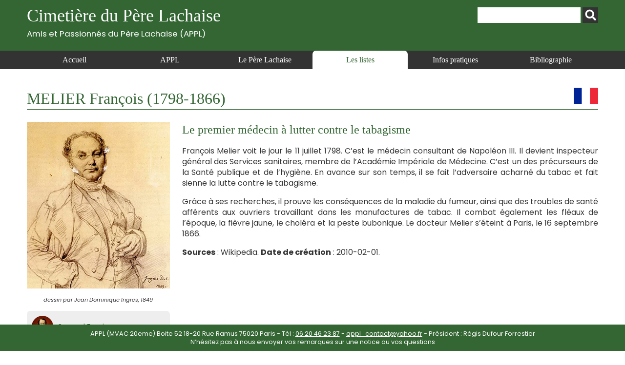

--- FILE ---
content_type: text/html; charset=UTF-8
request_url: https://www.appl-lachaise.net/melier-francois-1798-1866/
body_size: 8621
content:
<!doctype html>
<html>
<head>
    <meta charset="UTF-8">
    <meta name="viewport" content="width=device-width, initial-scale=1, maximum-scale=1, user-scalable=no">    
    <script src="https://www.appl-lachaise.net/wp-content/themes/APPL/js/jquery-2.2.4.min.js" type="text/javascript"></script>
    <script src="https://www.appl-lachaise.net/wp-content/themes/APPL/js/jquery.fancybox.min.js" type="text/javascript"></script>
    <script src="https://www.appl-lachaise.net/wp-content/themes/APPL/js/appl.js" type="text/javascript"></script>
    <link href="https://fonts.googleapis.com/css2?family=Poppins:ital,wght@0,400;0,700;1,400;1,700&display=swap" rel="stylesheet">
    <link rel="stylesheet" href="https://www.appl-lachaise.net/wp-content/themes/APPL/css/all.min.css" />
    <link rel="stylesheet" href="https://www.appl-lachaise.net/wp-content/themes/APPL/css/jquery.fancybox.min.css" />
    <link href="https://www.appl-lachaise.net/wp-content/themes/APPL/style.css?heure=04:01:16" rel="stylesheet"  />
    <meta name='robots' content='index, follow, max-image-preview:large, max-snippet:-1, max-video-preview:-1' />

	<!-- This site is optimized with the Yoast SEO plugin v19.7.1 - https://yoast.com/wordpress/plugins/seo/ -->
	<title>Cimetière du Père Lachaise - APPL - MELIER François (1798-1866)</title>
	<meta name="description" content="Cimetière du Père Lachaise - APPL - Toutes les informations sur MELIER François (1798-1866)" />
	<link rel="canonical" href="https://www.appl-lachaise.net/melier-francois-1798-1866/" />
	<meta property="og:locale" content="fr_FR" />
	<meta property="og:type" content="article" />
	<meta property="og:title" content="Cimetière du Père Lachaise - APPL - MELIER François (1798-1866)" />
	<meta property="og:description" content="Cimetière du Père Lachaise - APPL - Toutes les informations sur MELIER François (1798-1866)" />
	<meta property="og:url" content="https://www.appl-lachaise.net/melier-francois-1798-1866/" />
	<meta property="og:site_name" content="Cimetière du Père Lachaise - APPL" />
	<meta property="article:published_time" content="2021-03-01T17:33:37+00:00" />
	<meta property="article:modified_time" content="2023-08-01T16:45:26+00:00" />
	<meta property="og:image" content="https://www.appl-lachaise.net/wp-content/uploads/2021/03/19-Melier_Francois-dessin-par_Jean_Dominique_Ingres_1849.jpg" />
	<meta property="og:image:width" content="522" />
	<meta property="og:image:height" content="610" />
	<meta property="og:image:type" content="image/jpeg" />
	<meta name="author" content="appl" />
	<meta name="twitter:card" content="summary_large_image" />
	<script type="application/ld+json" class="yoast-schema-graph">{"@context":"https://schema.org","@graph":[{"@type":"WebPage","@id":"https://www.appl-lachaise.net/melier-francois-1798-1866/","url":"https://www.appl-lachaise.net/melier-francois-1798-1866/","name":"Cimetière du Père Lachaise - APPL - MELIER François (1798-1866)","isPartOf":{"@id":"https://www.appl-lachaise.net/#website"},"primaryImageOfPage":{"@id":"https://www.appl-lachaise.net/melier-francois-1798-1866/#primaryimage"},"image":{"@id":"https://www.appl-lachaise.net/melier-francois-1798-1866/#primaryimage"},"thumbnailUrl":"https://www.appl-lachaise.net/wp-content/uploads/2021/03/19-Melier_Francois-dessin-par_Jean_Dominique_Ingres_1849.jpg","datePublished":"2021-03-01T17:33:37+00:00","dateModified":"2023-08-01T16:45:26+00:00","author":{"@id":"https://www.appl-lachaise.net/#/schema/person/fa18d8b139e04a6e2f4841f414223f04"},"description":"Cimetière du Père Lachaise - APPL - Toutes les informations sur MELIER François (1798-1866)","breadcrumb":{"@id":"https://www.appl-lachaise.net/melier-francois-1798-1866/#breadcrumb"},"inLanguage":"fr-FR","potentialAction":[{"@type":"ReadAction","target":["https://www.appl-lachaise.net/melier-francois-1798-1866/"]}]},{"@type":"ImageObject","inLanguage":"fr-FR","@id":"https://www.appl-lachaise.net/melier-francois-1798-1866/#primaryimage","url":"https://www.appl-lachaise.net/wp-content/uploads/2021/03/19-Melier_Francois-dessin-par_Jean_Dominique_Ingres_1849.jpg","contentUrl":"https://www.appl-lachaise.net/wp-content/uploads/2021/03/19-Melier_Francois-dessin-par_Jean_Dominique_Ingres_1849.jpg","width":522,"height":610,"caption":"dessin par Jean Dominique Ingres, 1849"},{"@type":"BreadcrumbList","@id":"https://www.appl-lachaise.net/melier-francois-1798-1866/#breadcrumb","itemListElement":[{"@type":"ListItem","position":1,"name":"Accueil","item":"https://www.appl-lachaise.net/"},{"@type":"ListItem","position":2,"name":"MELIER François (1798-1866)"}]},{"@type":"WebSite","@id":"https://www.appl-lachaise.net/#website","url":"https://www.appl-lachaise.net/","name":"Cimetière du Père Lachaise - APPL","description":"Association des Passionnés du Père Lachaise (APPL)","potentialAction":[{"@type":"SearchAction","target":{"@type":"EntryPoint","urlTemplate":"https://www.appl-lachaise.net/?s={search_term_string}"},"query-input":"required name=search_term_string"}],"inLanguage":"fr-FR"},{"@type":"Person","@id":"https://www.appl-lachaise.net/#/schema/person/fa18d8b139e04a6e2f4841f414223f04","name":"appl","image":{"@type":"ImageObject","inLanguage":"fr-FR","@id":"https://www.appl-lachaise.net/#/schema/person/image/","url":"https://secure.gravatar.com/avatar/358e1f8719efe4673acc72aed05e99d4?s=96&d=mm&r=g","contentUrl":"https://secure.gravatar.com/avatar/358e1f8719efe4673acc72aed05e99d4?s=96&d=mm&r=g","caption":"appl"},"sameAs":["https://www.appl-lachaise.net/wordpress"]}]}</script>
	<!-- / Yoast SEO plugin. -->


<link rel='dns-prefetch' href='//s.w.org' />
		<!-- This site uses the Google Analytics by MonsterInsights plugin v9.11.1 - Using Analytics tracking - https://www.monsterinsights.com/ -->
							<script src="//www.googletagmanager.com/gtag/js?id=G-9X4P94PNXM"  data-cfasync="false" data-wpfc-render="false" type="text/javascript" async></script>
			<script data-cfasync="false" data-wpfc-render="false" type="text/javascript">
				var mi_version = '9.11.1';
				var mi_track_user = true;
				var mi_no_track_reason = '';
								var MonsterInsightsDefaultLocations = {"page_location":"https:\/\/www.appl-lachaise.net\/melier-francois-1798-1866\/"};
								if ( typeof MonsterInsightsPrivacyGuardFilter === 'function' ) {
					var MonsterInsightsLocations = (typeof MonsterInsightsExcludeQuery === 'object') ? MonsterInsightsPrivacyGuardFilter( MonsterInsightsExcludeQuery ) : MonsterInsightsPrivacyGuardFilter( MonsterInsightsDefaultLocations );
				} else {
					var MonsterInsightsLocations = (typeof MonsterInsightsExcludeQuery === 'object') ? MonsterInsightsExcludeQuery : MonsterInsightsDefaultLocations;
				}

								var disableStrs = [
										'ga-disable-G-9X4P94PNXM',
									];

				/* Function to detect opted out users */
				function __gtagTrackerIsOptedOut() {
					for (var index = 0; index < disableStrs.length; index++) {
						if (document.cookie.indexOf(disableStrs[index] + '=true') > -1) {
							return true;
						}
					}

					return false;
				}

				/* Disable tracking if the opt-out cookie exists. */
				if (__gtagTrackerIsOptedOut()) {
					for (var index = 0; index < disableStrs.length; index++) {
						window[disableStrs[index]] = true;
					}
				}

				/* Opt-out function */
				function __gtagTrackerOptout() {
					for (var index = 0; index < disableStrs.length; index++) {
						document.cookie = disableStrs[index] + '=true; expires=Thu, 31 Dec 2099 23:59:59 UTC; path=/';
						window[disableStrs[index]] = true;
					}
				}

				if ('undefined' === typeof gaOptout) {
					function gaOptout() {
						__gtagTrackerOptout();
					}
				}
								window.dataLayer = window.dataLayer || [];

				window.MonsterInsightsDualTracker = {
					helpers: {},
					trackers: {},
				};
				if (mi_track_user) {
					function __gtagDataLayer() {
						dataLayer.push(arguments);
					}

					function __gtagTracker(type, name, parameters) {
						if (!parameters) {
							parameters = {};
						}

						if (parameters.send_to) {
							__gtagDataLayer.apply(null, arguments);
							return;
						}

						if (type === 'event') {
														parameters.send_to = monsterinsights_frontend.v4_id;
							var hookName = name;
							if (typeof parameters['event_category'] !== 'undefined') {
								hookName = parameters['event_category'] + ':' + name;
							}

							if (typeof MonsterInsightsDualTracker.trackers[hookName] !== 'undefined') {
								MonsterInsightsDualTracker.trackers[hookName](parameters);
							} else {
								__gtagDataLayer('event', name, parameters);
							}
							
						} else {
							__gtagDataLayer.apply(null, arguments);
						}
					}

					__gtagTracker('js', new Date());
					__gtagTracker('set', {
						'developer_id.dZGIzZG': true,
											});
					if ( MonsterInsightsLocations.page_location ) {
						__gtagTracker('set', MonsterInsightsLocations);
					}
										__gtagTracker('config', 'G-9X4P94PNXM', {"forceSSL":"true","link_attribution":"true"} );
										window.gtag = __gtagTracker;										(function () {
						/* https://developers.google.com/analytics/devguides/collection/analyticsjs/ */
						/* ga and __gaTracker compatibility shim. */
						var noopfn = function () {
							return null;
						};
						var newtracker = function () {
							return new Tracker();
						};
						var Tracker = function () {
							return null;
						};
						var p = Tracker.prototype;
						p.get = noopfn;
						p.set = noopfn;
						p.send = function () {
							var args = Array.prototype.slice.call(arguments);
							args.unshift('send');
							__gaTracker.apply(null, args);
						};
						var __gaTracker = function () {
							var len = arguments.length;
							if (len === 0) {
								return;
							}
							var f = arguments[len - 1];
							if (typeof f !== 'object' || f === null || typeof f.hitCallback !== 'function') {
								if ('send' === arguments[0]) {
									var hitConverted, hitObject = false, action;
									if ('event' === arguments[1]) {
										if ('undefined' !== typeof arguments[3]) {
											hitObject = {
												'eventAction': arguments[3],
												'eventCategory': arguments[2],
												'eventLabel': arguments[4],
												'value': arguments[5] ? arguments[5] : 1,
											}
										}
									}
									if ('pageview' === arguments[1]) {
										if ('undefined' !== typeof arguments[2]) {
											hitObject = {
												'eventAction': 'page_view',
												'page_path': arguments[2],
											}
										}
									}
									if (typeof arguments[2] === 'object') {
										hitObject = arguments[2];
									}
									if (typeof arguments[5] === 'object') {
										Object.assign(hitObject, arguments[5]);
									}
									if ('undefined' !== typeof arguments[1].hitType) {
										hitObject = arguments[1];
										if ('pageview' === hitObject.hitType) {
											hitObject.eventAction = 'page_view';
										}
									}
									if (hitObject) {
										action = 'timing' === arguments[1].hitType ? 'timing_complete' : hitObject.eventAction;
										hitConverted = mapArgs(hitObject);
										__gtagTracker('event', action, hitConverted);
									}
								}
								return;
							}

							function mapArgs(args) {
								var arg, hit = {};
								var gaMap = {
									'eventCategory': 'event_category',
									'eventAction': 'event_action',
									'eventLabel': 'event_label',
									'eventValue': 'event_value',
									'nonInteraction': 'non_interaction',
									'timingCategory': 'event_category',
									'timingVar': 'name',
									'timingValue': 'value',
									'timingLabel': 'event_label',
									'page': 'page_path',
									'location': 'page_location',
									'title': 'page_title',
									'referrer' : 'page_referrer',
								};
								for (arg in args) {
																		if (!(!args.hasOwnProperty(arg) || !gaMap.hasOwnProperty(arg))) {
										hit[gaMap[arg]] = args[arg];
									} else {
										hit[arg] = args[arg];
									}
								}
								return hit;
							}

							try {
								f.hitCallback();
							} catch (ex) {
							}
						};
						__gaTracker.create = newtracker;
						__gaTracker.getByName = newtracker;
						__gaTracker.getAll = function () {
							return [];
						};
						__gaTracker.remove = noopfn;
						__gaTracker.loaded = true;
						window['__gaTracker'] = __gaTracker;
					})();
									} else {
										console.log("");
					(function () {
						function __gtagTracker() {
							return null;
						}

						window['__gtagTracker'] = __gtagTracker;
						window['gtag'] = __gtagTracker;
					})();
									}
			</script>
							<!-- / Google Analytics by MonsterInsights -->
		<script type="text/javascript">
window._wpemojiSettings = {"baseUrl":"https:\/\/s.w.org\/images\/core\/emoji\/14.0.0\/72x72\/","ext":".png","svgUrl":"https:\/\/s.w.org\/images\/core\/emoji\/14.0.0\/svg\/","svgExt":".svg","source":{"concatemoji":"https:\/\/www.appl-lachaise.net\/wp-includes\/js\/wp-emoji-release.min.js?ver=6.0.11"}};
/*! This file is auto-generated */
!function(e,a,t){var n,r,o,i=a.createElement("canvas"),p=i.getContext&&i.getContext("2d");function s(e,t){var a=String.fromCharCode,e=(p.clearRect(0,0,i.width,i.height),p.fillText(a.apply(this,e),0,0),i.toDataURL());return p.clearRect(0,0,i.width,i.height),p.fillText(a.apply(this,t),0,0),e===i.toDataURL()}function c(e){var t=a.createElement("script");t.src=e,t.defer=t.type="text/javascript",a.getElementsByTagName("head")[0].appendChild(t)}for(o=Array("flag","emoji"),t.supports={everything:!0,everythingExceptFlag:!0},r=0;r<o.length;r++)t.supports[o[r]]=function(e){if(!p||!p.fillText)return!1;switch(p.textBaseline="top",p.font="600 32px Arial",e){case"flag":return s([127987,65039,8205,9895,65039],[127987,65039,8203,9895,65039])?!1:!s([55356,56826,55356,56819],[55356,56826,8203,55356,56819])&&!s([55356,57332,56128,56423,56128,56418,56128,56421,56128,56430,56128,56423,56128,56447],[55356,57332,8203,56128,56423,8203,56128,56418,8203,56128,56421,8203,56128,56430,8203,56128,56423,8203,56128,56447]);case"emoji":return!s([129777,127995,8205,129778,127999],[129777,127995,8203,129778,127999])}return!1}(o[r]),t.supports.everything=t.supports.everything&&t.supports[o[r]],"flag"!==o[r]&&(t.supports.everythingExceptFlag=t.supports.everythingExceptFlag&&t.supports[o[r]]);t.supports.everythingExceptFlag=t.supports.everythingExceptFlag&&!t.supports.flag,t.DOMReady=!1,t.readyCallback=function(){t.DOMReady=!0},t.supports.everything||(n=function(){t.readyCallback()},a.addEventListener?(a.addEventListener("DOMContentLoaded",n,!1),e.addEventListener("load",n,!1)):(e.attachEvent("onload",n),a.attachEvent("onreadystatechange",function(){"complete"===a.readyState&&t.readyCallback()})),(e=t.source||{}).concatemoji?c(e.concatemoji):e.wpemoji&&e.twemoji&&(c(e.twemoji),c(e.wpemoji)))}(window,document,window._wpemojiSettings);
</script>
<style type="text/css">
img.wp-smiley,
img.emoji {
	display: inline !important;
	border: none !important;
	box-shadow: none !important;
	height: 1em !important;
	width: 1em !important;
	margin: 0 0.07em !important;
	vertical-align: -0.1em !important;
	background: none !important;
	padding: 0 !important;
}
</style>
	<link rel='stylesheet' id='wp-block-library-css'  href='https://www.appl-lachaise.net/wp-includes/css/dist/block-library/style.min.css?ver=6.0.11' type='text/css' media='all' />
<style id='global-styles-inline-css' type='text/css'>
body{--wp--preset--color--black: #000000;--wp--preset--color--cyan-bluish-gray: #abb8c3;--wp--preset--color--white: #ffffff;--wp--preset--color--pale-pink: #f78da7;--wp--preset--color--vivid-red: #cf2e2e;--wp--preset--color--luminous-vivid-orange: #ff6900;--wp--preset--color--luminous-vivid-amber: #fcb900;--wp--preset--color--light-green-cyan: #7bdcb5;--wp--preset--color--vivid-green-cyan: #00d084;--wp--preset--color--pale-cyan-blue: #8ed1fc;--wp--preset--color--vivid-cyan-blue: #0693e3;--wp--preset--color--vivid-purple: #9b51e0;--wp--preset--gradient--vivid-cyan-blue-to-vivid-purple: linear-gradient(135deg,rgba(6,147,227,1) 0%,rgb(155,81,224) 100%);--wp--preset--gradient--light-green-cyan-to-vivid-green-cyan: linear-gradient(135deg,rgb(122,220,180) 0%,rgb(0,208,130) 100%);--wp--preset--gradient--luminous-vivid-amber-to-luminous-vivid-orange: linear-gradient(135deg,rgba(252,185,0,1) 0%,rgba(255,105,0,1) 100%);--wp--preset--gradient--luminous-vivid-orange-to-vivid-red: linear-gradient(135deg,rgba(255,105,0,1) 0%,rgb(207,46,46) 100%);--wp--preset--gradient--very-light-gray-to-cyan-bluish-gray: linear-gradient(135deg,rgb(238,238,238) 0%,rgb(169,184,195) 100%);--wp--preset--gradient--cool-to-warm-spectrum: linear-gradient(135deg,rgb(74,234,220) 0%,rgb(151,120,209) 20%,rgb(207,42,186) 40%,rgb(238,44,130) 60%,rgb(251,105,98) 80%,rgb(254,248,76) 100%);--wp--preset--gradient--blush-light-purple: linear-gradient(135deg,rgb(255,206,236) 0%,rgb(152,150,240) 100%);--wp--preset--gradient--blush-bordeaux: linear-gradient(135deg,rgb(254,205,165) 0%,rgb(254,45,45) 50%,rgb(107,0,62) 100%);--wp--preset--gradient--luminous-dusk: linear-gradient(135deg,rgb(255,203,112) 0%,rgb(199,81,192) 50%,rgb(65,88,208) 100%);--wp--preset--gradient--pale-ocean: linear-gradient(135deg,rgb(255,245,203) 0%,rgb(182,227,212) 50%,rgb(51,167,181) 100%);--wp--preset--gradient--electric-grass: linear-gradient(135deg,rgb(202,248,128) 0%,rgb(113,206,126) 100%);--wp--preset--gradient--midnight: linear-gradient(135deg,rgb(2,3,129) 0%,rgb(40,116,252) 100%);--wp--preset--duotone--dark-grayscale: url('#wp-duotone-dark-grayscale');--wp--preset--duotone--grayscale: url('#wp-duotone-grayscale');--wp--preset--duotone--purple-yellow: url('#wp-duotone-purple-yellow');--wp--preset--duotone--blue-red: url('#wp-duotone-blue-red');--wp--preset--duotone--midnight: url('#wp-duotone-midnight');--wp--preset--duotone--magenta-yellow: url('#wp-duotone-magenta-yellow');--wp--preset--duotone--purple-green: url('#wp-duotone-purple-green');--wp--preset--duotone--blue-orange: url('#wp-duotone-blue-orange');--wp--preset--font-size--small: 13px;--wp--preset--font-size--medium: 20px;--wp--preset--font-size--large: 36px;--wp--preset--font-size--x-large: 42px;}.has-black-color{color: var(--wp--preset--color--black) !important;}.has-cyan-bluish-gray-color{color: var(--wp--preset--color--cyan-bluish-gray) !important;}.has-white-color{color: var(--wp--preset--color--white) !important;}.has-pale-pink-color{color: var(--wp--preset--color--pale-pink) !important;}.has-vivid-red-color{color: var(--wp--preset--color--vivid-red) !important;}.has-luminous-vivid-orange-color{color: var(--wp--preset--color--luminous-vivid-orange) !important;}.has-luminous-vivid-amber-color{color: var(--wp--preset--color--luminous-vivid-amber) !important;}.has-light-green-cyan-color{color: var(--wp--preset--color--light-green-cyan) !important;}.has-vivid-green-cyan-color{color: var(--wp--preset--color--vivid-green-cyan) !important;}.has-pale-cyan-blue-color{color: var(--wp--preset--color--pale-cyan-blue) !important;}.has-vivid-cyan-blue-color{color: var(--wp--preset--color--vivid-cyan-blue) !important;}.has-vivid-purple-color{color: var(--wp--preset--color--vivid-purple) !important;}.has-black-background-color{background-color: var(--wp--preset--color--black) !important;}.has-cyan-bluish-gray-background-color{background-color: var(--wp--preset--color--cyan-bluish-gray) !important;}.has-white-background-color{background-color: var(--wp--preset--color--white) !important;}.has-pale-pink-background-color{background-color: var(--wp--preset--color--pale-pink) !important;}.has-vivid-red-background-color{background-color: var(--wp--preset--color--vivid-red) !important;}.has-luminous-vivid-orange-background-color{background-color: var(--wp--preset--color--luminous-vivid-orange) !important;}.has-luminous-vivid-amber-background-color{background-color: var(--wp--preset--color--luminous-vivid-amber) !important;}.has-light-green-cyan-background-color{background-color: var(--wp--preset--color--light-green-cyan) !important;}.has-vivid-green-cyan-background-color{background-color: var(--wp--preset--color--vivid-green-cyan) !important;}.has-pale-cyan-blue-background-color{background-color: var(--wp--preset--color--pale-cyan-blue) !important;}.has-vivid-cyan-blue-background-color{background-color: var(--wp--preset--color--vivid-cyan-blue) !important;}.has-vivid-purple-background-color{background-color: var(--wp--preset--color--vivid-purple) !important;}.has-black-border-color{border-color: var(--wp--preset--color--black) !important;}.has-cyan-bluish-gray-border-color{border-color: var(--wp--preset--color--cyan-bluish-gray) !important;}.has-white-border-color{border-color: var(--wp--preset--color--white) !important;}.has-pale-pink-border-color{border-color: var(--wp--preset--color--pale-pink) !important;}.has-vivid-red-border-color{border-color: var(--wp--preset--color--vivid-red) !important;}.has-luminous-vivid-orange-border-color{border-color: var(--wp--preset--color--luminous-vivid-orange) !important;}.has-luminous-vivid-amber-border-color{border-color: var(--wp--preset--color--luminous-vivid-amber) !important;}.has-light-green-cyan-border-color{border-color: var(--wp--preset--color--light-green-cyan) !important;}.has-vivid-green-cyan-border-color{border-color: var(--wp--preset--color--vivid-green-cyan) !important;}.has-pale-cyan-blue-border-color{border-color: var(--wp--preset--color--pale-cyan-blue) !important;}.has-vivid-cyan-blue-border-color{border-color: var(--wp--preset--color--vivid-cyan-blue) !important;}.has-vivid-purple-border-color{border-color: var(--wp--preset--color--vivid-purple) !important;}.has-vivid-cyan-blue-to-vivid-purple-gradient-background{background: var(--wp--preset--gradient--vivid-cyan-blue-to-vivid-purple) !important;}.has-light-green-cyan-to-vivid-green-cyan-gradient-background{background: var(--wp--preset--gradient--light-green-cyan-to-vivid-green-cyan) !important;}.has-luminous-vivid-amber-to-luminous-vivid-orange-gradient-background{background: var(--wp--preset--gradient--luminous-vivid-amber-to-luminous-vivid-orange) !important;}.has-luminous-vivid-orange-to-vivid-red-gradient-background{background: var(--wp--preset--gradient--luminous-vivid-orange-to-vivid-red) !important;}.has-very-light-gray-to-cyan-bluish-gray-gradient-background{background: var(--wp--preset--gradient--very-light-gray-to-cyan-bluish-gray) !important;}.has-cool-to-warm-spectrum-gradient-background{background: var(--wp--preset--gradient--cool-to-warm-spectrum) !important;}.has-blush-light-purple-gradient-background{background: var(--wp--preset--gradient--blush-light-purple) !important;}.has-blush-bordeaux-gradient-background{background: var(--wp--preset--gradient--blush-bordeaux) !important;}.has-luminous-dusk-gradient-background{background: var(--wp--preset--gradient--luminous-dusk) !important;}.has-pale-ocean-gradient-background{background: var(--wp--preset--gradient--pale-ocean) !important;}.has-electric-grass-gradient-background{background: var(--wp--preset--gradient--electric-grass) !important;}.has-midnight-gradient-background{background: var(--wp--preset--gradient--midnight) !important;}.has-small-font-size{font-size: var(--wp--preset--font-size--small) !important;}.has-medium-font-size{font-size: var(--wp--preset--font-size--medium) !important;}.has-large-font-size{font-size: var(--wp--preset--font-size--large) !important;}.has-x-large-font-size{font-size: var(--wp--preset--font-size--x-large) !important;}
</style>
<script type='text/javascript' src='https://www.appl-lachaise.net/wp-content/plugins/google-analytics-for-wordpress/assets/js/frontend-gtag.min.js?ver=9.11.1' id='monsterinsights-frontend-script-js'></script>
<script data-cfasync="false" data-wpfc-render="false" type="text/javascript" id='monsterinsights-frontend-script-js-extra'>/* <![CDATA[ */
var monsterinsights_frontend = {"js_events_tracking":"true","download_extensions":"doc,pdf,ppt,zip,xls,docx,pptx,xlsx","inbound_paths":"[{\"path\":\"\\\/go\\\/\",\"label\":\"affiliate\"},{\"path\":\"\\\/recommend\\\/\",\"label\":\"affiliate\"}]","home_url":"https:\/\/www.appl-lachaise.net","hash_tracking":"false","v4_id":"G-9X4P94PNXM"};/* ]]> */
</script>
<script type='text/javascript' src='https://www.appl-lachaise.net/wp-includes/js/jquery/jquery.min.js?ver=3.6.0' id='jquery-core-js'></script>
<script type='text/javascript' src='https://www.appl-lachaise.net/wp-includes/js/jquery/jquery-migrate.min.js?ver=3.3.2' id='jquery-migrate-js'></script>
<link rel="https://api.w.org/" href="https://www.appl-lachaise.net/wp-json/" /><link rel="alternate" type="application/json" href="https://www.appl-lachaise.net/wp-json/wp/v2/posts/10473" /><link rel="EditURI" type="application/rsd+xml" title="RSD" href="https://www.appl-lachaise.net/xmlrpc.php?rsd" />
<link rel="wlwmanifest" type="application/wlwmanifest+xml" href="https://www.appl-lachaise.net/wp-includes/wlwmanifest.xml" /> 
<meta name="generator" content="WordPress 6.0.11" />
<link rel='shortlink' href='https://www.appl-lachaise.net/?p=10473' />
<link rel="alternate" type="application/json+oembed" href="https://www.appl-lachaise.net/wp-json/oembed/1.0/embed?url=https%3A%2F%2Fwww.appl-lachaise.net%2Fmelier-francois-1798-1866%2F" />
<link rel="alternate" type="text/xml+oembed" href="https://www.appl-lachaise.net/wp-json/oembed/1.0/embed?url=https%3A%2F%2Fwww.appl-lachaise.net%2Fmelier-francois-1798-1866%2F&#038;format=xml" />
    
    <!-- Global site tag (gtag.js) - Google Analytics -->
    <script async src="https://www.googletagmanager.com/gtag/js?id=G-KRPYQCELKG"></script>
    <script>
      window.dataLayer = window.dataLayer || [];
      function gtag(){dataLayer.push(arguments);}
      gtag('js', new Date());

      gtag('config', 'G-KRPYQCELKG');
    </script>
    
</head>

<body class="post-template-default single single-post postid-10473 single-format-standard" id="appl" >

    <header id="top">
        <section>
            <div class="container top">
                <h1>
                    <a href="https://www.appl-lachaise.net">
                        Cimetière du Père Lachaise<br>
                        <div class="appl">Amis et Passionnés du Père Lachaise (APPL)</div>
                    </a>
                </h1>        
                <div id="recherche"><form role="search" method="get" id="searchform" class="searchform" action="https://www.appl-lachaise.net/">
				<div>
					<label class="screen-reader-text" for="s">Rechercher :</label>
					<input type="text" value="" name="s" id="s" />
					<input type="submit" id="searchsubmit" value="Rechercher" />
				</div>
			</form></div>
            </div>
            <nav>
                <div class="container">
                    <div id="open_menu" class="mobile"><i id="burger" class="fas fa-bars"></i> Menu</div>
                    <div class="menu_container"><ul id="menu-menu-header" class="menu"><li id="menu-item-3355" class="menu-item menu-item-type-post_type menu-item-object-page menu-item-home menu-item-3355"><a href="https://www.appl-lachaise.net/">Accueil</a></li>
<li id="menu-item-1750" class="menu-item menu-item-type-post_type menu-item-object-page menu-item-1750"><a href="https://www.appl-lachaise.net/appl/">APPL</a></li>
<li id="menu-item-1751" class="menu-item menu-item-type-post_type menu-item-object-page menu-item-1751"><a href="https://www.appl-lachaise.net/le-pere-lachaise/">Le Père Lachaise</a></li>
<li id="menu-item-68" class="menu-item menu-item-type-taxonomy menu-item-object-category current-post-ancestor current-menu-parent current-post-parent menu-item-68"><a href="https://www.appl-lachaise.net/category/les-listes/">Les listes</a></li>
<li id="menu-item-1753" class="menu-item menu-item-type-post_type menu-item-object-page menu-item-1753"><a href="https://www.appl-lachaise.net/informations-pratiques/">Infos pratiques</a></li>
<li id="menu-item-1752" class="menu-item menu-item-type-post_type menu-item-object-page menu-item-1752"><a href="https://www.appl-lachaise.net/bibliographie/">Bibliographie</a></li>
</ul></div>                </div>
            </nav>  
        </section>
    </header>
    <div class="main">
    	<div class="container">
                        
            <h1>MELIER François (1798-1866)<a href="https://www.appl-lachaise.net/category/pays/france/" title="Voir toutes les notices de France"><div class="drapeau"><img src="https://www.appl-lachaise.net/wp-content/uploads/2021/02/Drapeau-France.jpg" alt="France" /></div></a>            </h1>
            <!-----------------  COLONNE GAUCHE PERSO-------------->
            <div class="side">
                                    <div class="photo">
                        <img width="522" height="610" src="https://www.appl-lachaise.net/wp-content/uploads/2021/03/19-Melier_Francois-dessin-par_Jean_Dominique_Ingres_1849.jpg" class="attachment-post-thumbnail size-post-thumbnail wp-post-image" alt="" loading="lazy" />                        <div class="caption">dessin par Jean Dominique Ingres, 1849</div>
                    </div>
                
                <div class="categories">
                    <ul>
                    <li><div style="background-image:url(https://www.appl-lachaise.net/wp-content/uploads/2020/12/Second-empire.jpg)"  class="picto"></div><div class="titre"><a href="https://www.appl-lachaise.net/category/epoque/second-empire/" title="Voir toutes les notices de Second Empire">Second Empire</a></div></li><li><div style="background-image:url(https://www.appl-lachaise.net/wp-content/uploads/2021/02/Logo-medecin.jpg)"  class="picto"></div><div class="titre"><a href="https://www.appl-lachaise.net/tag/medecin/" title="Voir toutes les notices de Médecin">Médecin</a></div></li>                    </ul>
                </div>
                <div class="clear"></div>
            </div>
            
            <!-----------------  CONTENU PERSO -------------->
            
            <div class="content">
                <div class="sous-titre">Le premier médecin à lutter contre le tabagisme</div>
                <p>François Melier voit le jour le 11 juillet 1798. C’est le médecin consultant de Napoléon III. Il devient inspecteur général des Services sanitaires, membre de l&rsquo;Académie Impériale de Médecine. C’est un des précurseurs de la Santé publique et de l&rsquo;hygiène. En avance sur son temps, il se fait l&rsquo;adversaire acharné du tabac et fait sienne la lutte contre le tabagisme.</p>
<p>Grâce à ses recherches, il prouve les conséquences de la maladie du fumeur, ainsi que des troubles de santé afférents aux ouvriers travaillant dans les manufactures de tabac. Il combat également les fléaux de l&rsquo;époque, la fièvre jaune, le choléra et la peste bubonique. Le docteur Melier s&rsquo;éteint à Paris, le 16 septembre 1866.</p>
<p><strong>Sources</strong> : Wikipedia. <strong>Date de création</strong> : 2010-02-01.</p>

                            </div>
            
            <!--------------  MONUMENT  -------------->
            
            <h2>Monument</h2>  
            
            <!-----------------  COLONNE GAUCHE MONUMENT-------------->
            <div class="side">
            
                <div class="categories">
                <ul>
            <li><div class="picto"><i class="fas fa-map-marker-alt"></i></div><div class="titre"><a href="https://www.appl-lachaise.net/category/divisions/division-19/" title="Voir toutes les notices de la Division 19">Division 19</a></li><li><div class="picto"><i class="fas fa-map-pin"></i></div><div class="titre"><p>chemin du Dragon, 2<sup>ème</sup> ligne, M=S-23</p>
</div></li><li><div class="picto"><i class="fas fa-search-location"></i></div><div class="titre"><a href="https://www.appl-lachaise.net/wp-content/uploads/2025/12/Pere-Lachaise-Plan-Division-19-pour-APPL-2025.jpg" data-fancybox data-caption="Division 19">Voir le plan</a></div></li>                </ul>
                </div>
                <div class="clear"></div>

            </div>
            
            <!-----------------  CONTENU  MONUMENT-------------->
            
            <div class="content">
                <p><strong>Inscriptions</strong> :</p>
<p>François MELIER, docteur en médecine, [&#8230;], né le 11 juillet 1798, décédé le 16 septembre 1866.<br />
[&#8230;] 1876 [&#8230;].</p>

                <h3>Photos</h3><div class="galerie_photos"><div><a data-src="https://www.appl-lachaise.net/wp-content/uploads/2021/03/19-Melier_Francois.jpg" href="javascript:;" data-fancybox="photos_monument" data-caption=""><img src="https://www.appl-lachaise.net/wp-content/uploads/2021/03/19-Melier_Francois-200x300.jpg" alt="" />
                    </a></div><div><a data-src="https://www.appl-lachaise.net/wp-content/uploads/2021/03/19-Melier_Francois-inscription.jpg" href="javascript:;" data-fancybox="photos_monument" data-caption=""><img src="https://www.appl-lachaise.net/wp-content/uploads/2021/03/19-Melier_Francois-inscription-200x300.jpg" alt="" />
                    </a></div><div><a data-src="https://www.appl-lachaise.net/wp-content/uploads/2023/07/19-Melier_Francois-inscription-1.jpg" href="javascript:;" data-fancybox="photos_monument" data-caption=""><img src="https://www.appl-lachaise.net/wp-content/uploads/2023/07/19-Melier_Francois-inscription-1-200x300.jpg" alt="" />
                    </a></div><div><a data-src="https://www.appl-lachaise.net/wp-content/uploads/2023/07/19-Melier_Francois-inscription-2.jpg" href="javascript:;" data-fancybox="photos_monument" data-caption=""><img src="https://www.appl-lachaise.net/wp-content/uploads/2023/07/19-Melier_Francois-inscription-2-200x300.jpg" alt="" />
                    </a></div></div>            </div>
            
            <!-----------------  PIED DE PAGE -------------->
            <hr>
            
            <div class="publication">Date de la dernière mise à jour : 1 août 2023</div>             <hr>        
            <div class="nav_notices">
                <div class="nav_gauche" ><a href="https://www.appl-lachaise.net/manoir-yves-vicomte-le-pelley-du-1904-1928/" rel="prev">< MANOIR, Yves Le PELLEY du (1904-1928)</a></div>
                <div class="nav_droite" align="right"><a href="https://www.appl-lachaise.net/musurus-paul-1841-1927/" rel="next">MUSURUS Paul (1841-1927) ></a></div>
                <div class="clear"></div>
            </div>


        </div>
    </div>
	

<footer>
    <div class="container">
    APPL (MVAC 20eme) Boite 52 18-20 Rue Ramus 75020 Paris - Tél : <a href="tel:0620462387">06 20 46 23 87</a> - <a href="mailto:appl_contact@yahoo.fr">appl_contact@yahoo.fr</a> - Président : Régis Dufour Forrestier<br>
    N’hésitez pas à nous envoyer vos remarques sur une notice ou vos questions
    </div>         
</footer>


       
<script type='text/javascript' id='wpfront-scroll-top-js-extra'>
/* <![CDATA[ */
var wpfront_scroll_top_data = {"data":{"css":"#wpfront-scroll-top-container{display:none;position:fixed;cursor:pointer;z-index:9999;opacity:0}#wpfront-scroll-top-container div.text-holder{padding:3px 10px;border-radius:3px;-webkit-border-radius:3px;-webkit-box-shadow:4px 4px 5px 0 rgba(50,50,50,.5);-moz-box-shadow:4px 4px 5px 0 rgba(50,50,50,.5);box-shadow:4px 4px 5px 0 rgba(50,50,50,.5)}#wpfront-scroll-top-container a{outline-style:none;box-shadow:none;text-decoration:none}#wpfront-scroll-top-container {right: 20px;bottom: 60px;}        #wpfront-scroll-top-container img {\n            width: 40px;\n            height: 40px;\n        }\n        ","html":"<div id=\"wpfront-scroll-top-container\"><img src=\"https:\/\/www.appl-lachaise.net\/wp-content\/plugins\/wpfront-scroll-top\/images\/icons\/36.png\" alt=\"\" title=\"\" \/><\/div>","data":{"hide_iframe":false,"button_fade_duration":200,"auto_hide":false,"auto_hide_after":2,"scroll_offset":200,"button_opacity":1,"button_action":"top","button_action_element_selector":"","button_action_container_selector":"html, body","button_action_element_offset":"0","scroll_duration":400}}};
/* ]]> */
</script>
<script type='text/javascript' src='https://www.appl-lachaise.net/wp-content/plugins/wpfront-scroll-top/js/wpfront-scroll-top.min.js?ver=2.2.10081' id='wpfront-scroll-top-js'></script>

</body>
</html>